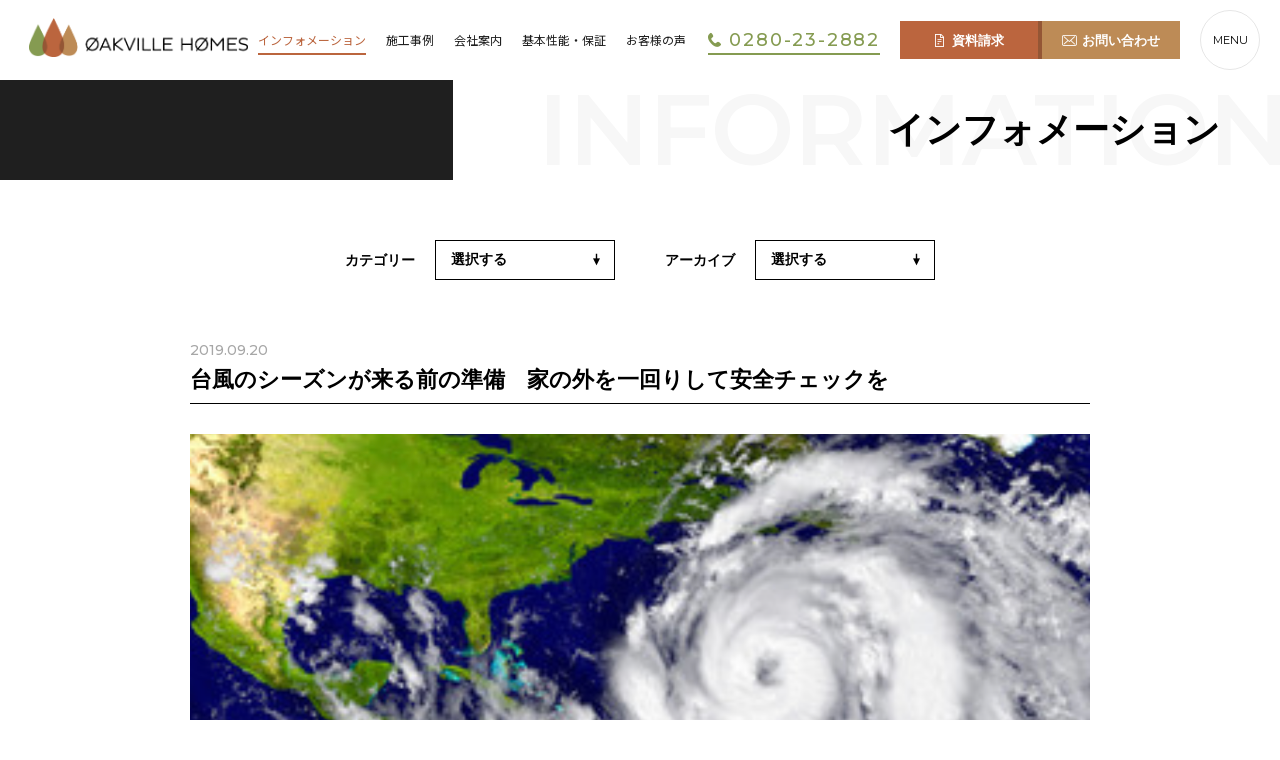

--- FILE ---
content_type: text/html; charset=UTF-8
request_url: https://www.oakvillehomes.jp/info/2019/09/20/1587/
body_size: 36883
content:
<!DOCTYPE html>
<html lang="ja">
<head>
<meta charset="utf-8">
<meta name="description" content="オークヴィルホームズのオープンハウス開催についてや、モデルハウスオープン開催情報などを掲載しています。その他お知らせやニュースもご確認いただけます。">
<meta property="og:title" content="台風のシーズンが来る前の準備　家の外を一回りして安全チェックを | 株式会社オークヴィルホームズ">
<meta property="og:type" content="article">
<meta property="og:site_name" content="株式会社オークヴィルホームズ">
<meta property="og:description" content="オークヴィルホームズのオープンハウス開催についてや、モデルハウスオープン開催情報などを掲載しています。その他お知らせやニュースもご確認いただけます。">
<meta property="og:url" content="https://www.oakvillehomes.jp/info/2019/09/20/1587/">
<meta property="og:image" content="https://www.oakvillehomes.jp/ogp.png">
<meta name="twitter:card" content="summary_large_image">
<meta name="viewport" content="width=device-width,initial-scale=1.0">
<meta name="format-detection" content="telephone=no">
<meta http-equiv="X-UA-Compatible" content="IE=edge">
<title>台風のシーズンが来る前の準備　家の外を一回りして安全チェックを | 株式会社オークヴィルホームズ</title>
<link rel="shortcut icon" href="/favicon.ico">
<link rel="stylesheet" media="all" href="/assets/css/main.css">
<link href="https://fonts.googleapis.com/css2?family=Montserrat:wght@400;500;600;700&family=Noto+Sans+JP&display=swap" rel="stylesheet">
<!-- Google Tag Manager -->
<script>(function(w,d,s,l,i){w[l]=w[l]||[];w[l].push({'gtm.start':
new Date().getTime(),event:'gtm.js'});var f=d.getElementsByTagName(s)[0],
j=d.createElement(s),dl=l!='dataLayer'?'&l='+l:'';j.async=true;j.src=
'https://www.googletagmanager.com/gtm.js?id='+i+dl;f.parentNode.insertBefore(j,f);
})(window,document,'script','dataLayer','GTM-NBCRCV6B');</script>
<!-- End Google Tag Manager -->
<script async src="https://beacon.digima.com/v2/bootstrap/d0b-SldPSk1JUE9ZT3xHQ0dEWXlQTmlFbXJ2MUZoS2M2TQ"></script>
<meta name="cdp-version" content="1.1.5" />		<style type="text/css" id="wp-custom-css">
			.mw_wp_form select {
	border: 1px solid #DBDBDB;
	padding: 10px;
	appearance: auto;
    -webkit-appearance: auto;
}		</style>
		</head>
<body class="page-info detail-info">
<!-- Google Tag Manager (noscript) -->
<noscript><iframe src="https://www.googletagmanager.com/ns.html?id=GTM-NBCRCV6B"
height="0" width="0" style="display:none;visibility:hidden"></iframe></noscript>
<!-- End Google Tag Manager (noscript) -->
<div id="wrapper">

<header class="header">
	<h1 class="header__logo"><a href="/">オークヴィルホームズに関するお知らせやオープンハウス開催についてや、モデルハウスオープン開催情報などをご確認いただけるページです</a></h1>
	<div class="header__inner">
		<nav class="header__nav">
			<ul class="header__nav__list">
				<li class="is-current"><a href="/info/">インフォメーション</a></li>
				<li><a href="/works/">施工事例</a></li>
				<li><a href="/about/">会社案内</a></li>
				<li><a href="/makehouse/">基本性能・保証</a></li>
				<li><a href="/voice/">お客様の声</a></li>
			</ul>
		</nav>
		<div class="header__contact">
			<a href="tel:0280232882" class="h-tel"><span class="num">0280-23-2882</span></a>
			<a href="/request/" class="h-request"><span>資料請求</span></a>
			<a href="/contact/" class="h-contact"><span>お問い合わせ</span></a>
		</div>
		<button class="header__menu"><span class="txt">MENU</span></button>
	</div>
</header>
<div class="m-header">
	<div class="m-header__logo"><a href="/">OKAVILLE HOMES</a></div>
	<button class="m-header__menu"></button>
	<div class="m-header__left">
		<div class="h-sns pc-hidden">
			<ul class="h-sns__list">
				<li class="instagram"><a href="https://www.instagram.com/oakvillehomes1992/" target="_blank"><img src="/assets/imgs/common/icon-instagram.png" alt="instagram"></a></li>
				<li class="youtube"><a href="https://www.youtube.com/channel/UC1e51h50bRsdUROubK2SDfA" target="_blank"><img src="/assets/imgs/common/icon-youtube.png" alt="youtube"></a></li>
				<li class="line"><a href="https://liff.line.me/1645278921-kWRPP32q/?accountId=240wgqiy" target="_blank"><img src="/assets/imgs/common/icon-line.png" alt="line"></a></li>
				<li class="pinterest"><a href="https://www.pinterest.jp/oakvillehomesinfo/" target="_blank"><img src="/assets/imgs/common/icon-pinterest.png" alt="pinterest"></a></li>
			</ul>
		</div>
		<div class="m-header__list">
			<ul>
				<li class="tbsp-hidden"><a href="/"><p class="en">HOME</p><span class="jp">ホーム</span></a></li>
				<li class="is-current"><a href="/info/"><p class="en">INFORMATION</p><span class="jp">インフォメーション</span></a></li>
				<li><a href="/works/"><p class="en">WORKS</p><span class="jp">施工事例</span></a></li>
				<li><a href="/about/"><p class="en">ABOUT</p><span class="jp">会社案内</span></a></li>
				<li><a href="/makehouse/"><p class="en">MAKE HOUSE</p><span class="jp">基本性能・保証</span></a></li>
			</ul>
			<ul>
				<li><a href="https://salmon569230.studio.site/" target="_blank"><p class="en">STORE</p><span class="jp icon">店舗</span></a></li>
				<li><a href="/voice/"><p class="en">VOICE</p><span class="jp">お客様の声</span></a></li>
				<li><a href="https://www.athome.co.jp/list/estate/buk/ks14/100077" target="_blank"><p class="en">PROPERTY</p><span class="jp icon">分譲宅地・土地情報</span></a></li>
				<li><a href="/linden/"><p class="en">LINDEN</p><span class="jp">セレクトショップ</span></a></li>
				<li><a href="https://oakvillehomes-saiyou.com/" target="_blank"><p class="en">RECRUIT</p><span class="jp icon">求人情報</span></a></li>
			</ul>
		</div>
	</div>
	<div class="m-header__right">
		<div class="m-header__inner">
			<dl class="m-header__address">
				<dt>株式会社オークヴィルホームズ</dt>
				<dd>古河本店：<br class="pc-hidden">〒306-0233　茨城県古河市西牛谷1638</dd>
			</dl>
			<div class="m-header__contact">
				<p><a href="tel:0280232882" class="m-header__tel">0280-23-2882</a><br><span class="m-header__text">FAX：0280-30-5080</span></p>
				<a href="#schedule" class="m-h-schedule ss">営業スケジュール</a>
			</div>
			<ul class="m-header__other-store">
				<li>つくばoffice：<br class="pc-hidden">〒300-2668　茨城県つくば市上河原崎元宮本42-7（かみかわA28街区3）エルドール101号室<br><a href="tel:0298466611">TEL：029-846-6611</a>　FAX：029-846-6612</li>
			</ul>
			<p class="m-header__text">受付時間 9:00～18:00 / 定休日 水曜・会社指定日</p>
			<div class="m-header__btn">
				<a href="/request/" class="m-h-request"><span>資料請求</span></a>
				<a href="/contact/" class="m-h-contact"><span>お問い合わせ</span></a>
			</div>
			<div class="m-header__link">
				<ul class="m-header__sns">
					<li class="instagram"><a href="https://www.instagram.com/oakvillehomes1992/" target="_blank">instagram</a></li>
					<li class="youtube"><a href="https://www.youtube.com/channel/UC1e51h50bRsdUROubK2SDfA" target="_blank">youtube</a></li>
					<li class="line"><a href="https://liff.line.me/1645278921-kWRPP32q/?accountId=240wgqiy" target="_blank">LINE</a></li>
					<li class="pinterest"><a href="https://www.pinterest.jp/oakvillehomesinfo/" target="_blank">pinterest</a></li>
					<!-- <li class="twitter"><a href="https://twitter.com/oakville__homes" target="_blank">twitter</a></li> -->
				</ul>
			</div>
			<ul class="m-header__banner">
				<li><a href="/info/category/openhaouse/"><img src="/assets/imgs/common/banner_1.jpg" alt="OPEN HOUSE"></a></li>
				<li><a href="https://www.instagram.com/oakville_journal/" target="_blank" class="item__link blank"><img src="/assets/imgs/common/banner_2.jpg" alt="instagramサブアカウント スタッフによる家づくりと暮らしのヒント"></a></li>
			</ul>
		</div>
	</div>
</div>
<main class="main">
	<div class="pagetitle">
		<h2 class="pagetitle__ttl"><span class="en">INFORMATION</span><span class="jp"><span>インフォメーション</span></span></h2>
	</div>
	<div class="m-archive">
		<dl class="m-archive__item">
			<dt>カテゴリー</dt>
			<dd>
				<select onchange="document.location.href=this.options[this.selectedIndex].value;">
					<option value="" selected disabled>選択する</option>
					<option value="https://www.oakvillehomes.jp/info/">すべての記事</option>
					<option value="https://www.oakvillehomes.jp/info/category/%e3%83%a2%e3%83%87%e3%83%ab%e3%83%8f%e3%82%a6%e3%82%b9%e5%a3%b2%e5%8d%b4%e6%83%85%e5%a0%b1/">モデルハウス売却情報</option>
					<option value="https://www.oakvillehomes.jp/info/category/%e5%a3%b2%e5%9c%b0%e6%83%85%e5%a0%b1/">売地情報</option>
					<option value="https://www.oakvillehomes.jp/info/category/%e3%83%a2%e3%83%87%e3%83%ab%e3%83%8f%e3%82%a6%e3%82%b9/">モデルハウス</option>
					<option value="https://www.oakvillehomes.jp/info/category/news/">ニュース</option>
					<option value="https://www.oakvillehomes.jp/info/category/openhaouse/">オープンハウス</option>
				</select>
			</dd>
		</dl>
		<dl class="m-archive__item">
			<dt>アーカイブ</dt>
			<dd>
				<select onchange="document.location.href=this.options[this.selectedIndex].value;">
					<option value="" selected>選択する</option>
					<option value="https://www.oakvillehomes.jp/info/">全ての日付</option>
	<option value='https://www.oakvillehomes.jp/info/2026/01/'> 2026年1月 </option>
	<option value='https://www.oakvillehomes.jp/info/2025/12/'> 2025年12月 </option>
	<option value='https://www.oakvillehomes.jp/info/2025/11/'> 2025年11月 </option>
	<option value='https://www.oakvillehomes.jp/info/2025/09/'> 2025年9月 </option>
	<option value='https://www.oakvillehomes.jp/info/2025/08/'> 2025年8月 </option>
	<option value='https://www.oakvillehomes.jp/info/2025/03/'> 2025年3月 </option>
	<option value='https://www.oakvillehomes.jp/info/2024/07/'> 2024年7月 </option>
	<option value='https://www.oakvillehomes.jp/info/2024/05/'> 2024年5月 </option>
	<option value='https://www.oakvillehomes.jp/info/2023/04/'> 2023年4月 </option>
	<option value='https://www.oakvillehomes.jp/info/2022/11/'> 2022年11月 </option>
	<option value='https://www.oakvillehomes.jp/info/2022/10/'> 2022年10月 </option>
	<option value='https://www.oakvillehomes.jp/info/2022/09/'> 2022年9月 </option>
	<option value='https://www.oakvillehomes.jp/info/2022/08/'> 2022年8月 </option>
	<option value='https://www.oakvillehomes.jp/info/2022/07/'> 2022年7月 </option>
	<option value='https://www.oakvillehomes.jp/info/2022/06/'> 2022年6月 </option>
	<option value='https://www.oakvillehomes.jp/info/2022/05/'> 2022年5月 </option>
	<option value='https://www.oakvillehomes.jp/info/2022/04/'> 2022年4月 </option>
	<option value='https://www.oakvillehomes.jp/info/2022/03/'> 2022年3月 </option>
	<option value='https://www.oakvillehomes.jp/info/2022/02/'> 2022年2月 </option>
	<option value='https://www.oakvillehomes.jp/info/2022/01/'> 2022年1月 </option>
	<option value='https://www.oakvillehomes.jp/info/2021/12/'> 2021年12月 </option>
	<option value='https://www.oakvillehomes.jp/info/2021/11/'> 2021年11月 </option>
	<option value='https://www.oakvillehomes.jp/info/2021/10/'> 2021年10月 </option>
	<option value='https://www.oakvillehomes.jp/info/2021/09/'> 2021年9月 </option>
	<option value='https://www.oakvillehomes.jp/info/2021/08/'> 2021年8月 </option>
	<option value='https://www.oakvillehomes.jp/info/2021/07/'> 2021年7月 </option>
	<option value='https://www.oakvillehomes.jp/info/2021/06/'> 2021年6月 </option>
	<option value='https://www.oakvillehomes.jp/info/2021/05/'> 2021年5月 </option>
	<option value='https://www.oakvillehomes.jp/info/2021/04/'> 2021年4月 </option>
	<option value='https://www.oakvillehomes.jp/info/2021/03/'> 2021年3月 </option>
	<option value='https://www.oakvillehomes.jp/info/2021/02/'> 2021年2月 </option>
	<option value='https://www.oakvillehomes.jp/info/2021/01/'> 2021年1月 </option>
	<option value='https://www.oakvillehomes.jp/info/2020/12/'> 2020年12月 </option>
	<option value='https://www.oakvillehomes.jp/info/2020/11/'> 2020年11月 </option>
	<option value='https://www.oakvillehomes.jp/info/2020/10/'> 2020年10月 </option>
	<option value='https://www.oakvillehomes.jp/info/2020/09/'> 2020年9月 </option>
	<option value='https://www.oakvillehomes.jp/info/2020/08/'> 2020年8月 </option>
	<option value='https://www.oakvillehomes.jp/info/2020/07/'> 2020年7月 </option>
	<option value='https://www.oakvillehomes.jp/info/2020/06/'> 2020年6月 </option>
	<option value='https://www.oakvillehomes.jp/info/2020/05/'> 2020年5月 </option>
	<option value='https://www.oakvillehomes.jp/info/2020/04/'> 2020年4月 </option>
	<option value='https://www.oakvillehomes.jp/info/2020/03/'> 2020年3月 </option>
	<option value='https://www.oakvillehomes.jp/info/2020/02/'> 2020年2月 </option>
	<option value='https://www.oakvillehomes.jp/info/2020/01/'> 2020年1月 </option>
	<option value='https://www.oakvillehomes.jp/info/2019/12/'> 2019年12月 </option>
	<option value='https://www.oakvillehomes.jp/info/2019/11/'> 2019年11月 </option>
	<option value='https://www.oakvillehomes.jp/info/2019/10/'> 2019年10月 </option>
	<option value='https://www.oakvillehomes.jp/info/2019/09/'> 2019年9月 </option>
	<option value='https://www.oakvillehomes.jp/info/2019/08/'> 2019年8月 </option>
	<option value='https://www.oakvillehomes.jp/info/2019/07/'> 2019年7月 </option>
	<option value='https://www.oakvillehomes.jp/info/2019/06/'> 2019年6月 </option>
	<option value='https://www.oakvillehomes.jp/info/2019/05/'> 2019年5月 </option>
	<option value='https://www.oakvillehomes.jp/info/2019/04/'> 2019年4月 </option>
	<option value='https://www.oakvillehomes.jp/info/2019/03/'> 2019年3月 </option>
	<option value='https://www.oakvillehomes.jp/info/2019/02/'> 2019年2月 </option>
	<option value='https://www.oakvillehomes.jp/info/2019/01/'> 2019年1月 </option>
	<option value='https://www.oakvillehomes.jp/info/2018/12/'> 2018年12月 </option>
	<option value='https://www.oakvillehomes.jp/info/2018/11/'> 2018年11月 </option>
	<option value='https://www.oakvillehomes.jp/info/2018/10/'> 2018年10月 </option>
	<option value='https://www.oakvillehomes.jp/info/2018/09/'> 2018年9月 </option>
	<option value='https://www.oakvillehomes.jp/info/2018/08/'> 2018年8月 </option>
	<option value='https://www.oakvillehomes.jp/info/2018/07/'> 2018年7月 </option>
	<option value='https://www.oakvillehomes.jp/info/2018/06/'> 2018年6月 </option>
	<option value='https://www.oakvillehomes.jp/info/2018/04/'> 2018年4月 </option>
	<option value='https://www.oakvillehomes.jp/info/2018/03/'> 2018年3月 </option>
	<option value='https://www.oakvillehomes.jp/info/2018/02/'> 2018年2月 </option>
	<option value='https://www.oakvillehomes.jp/info/2018/01/'> 2018年1月 </option>
	<option value='https://www.oakvillehomes.jp/info/2017/12/'> 2017年12月 </option>
	<option value='https://www.oakvillehomes.jp/info/2017/07/'> 2017年7月 </option>
	<option value='https://www.oakvillehomes.jp/info/2017/06/'> 2017年6月 </option>
	<option value='https://www.oakvillehomes.jp/info/2017/05/'> 2017年5月 </option>
	<option value='https://www.oakvillehomes.jp/info/2017/04/'> 2017年4月 </option>
	<option value='https://www.oakvillehomes.jp/info/2017/03/'> 2017年3月 </option>
	<option value='https://www.oakvillehomes.jp/info/2017/02/'> 2017年2月 </option>
	<option value='https://www.oakvillehomes.jp/info/2017/01/'> 2017年1月 </option>
	<option value='https://www.oakvillehomes.jp/info/2016/12/'> 2016年12月 </option>
	<option value='https://www.oakvillehomes.jp/info/2016/11/'> 2016年11月 </option>
	<option value='https://www.oakvillehomes.jp/info/2016/10/'> 2016年10月 </option>
	<option value='https://www.oakvillehomes.jp/info/2016/08/'> 2016年8月 </option>
				</select>
			</dd>
		</dl>
	</div>	<section class="section detail detail-info js-easing">
		<div class="section__body ease-1">
			<div class="detail__meta">
				<p class="detail__date">2019.09.20</p>
				<ul class="detail__cat">
				</ul>
			</div>
			<h3 class="detail__ttl">台風のシーズンが来る前の準備　家の外を一回りして安全チェックを</h3>
			<div class="detail__body">
<p><img loading="lazy" width="1436" height="1072" class="alignnone size-full wp-image-1588" src="/uploads/2020/08/2019.09.20.png" alt="" /></p>
<p>台風や暴風による被害をニュースでよく目にするようになりました。台風は、地震や水害とは違って天気予報である程度は予測できるのに、何も対策してないなんてことはありませんか？</p>
<p>台風は年々被害が増加しており、その威力や発生回数も増えています。地球温暖化が深刻化している現代、台風による被害はもやは人事ではないのです。今回は、台風に備えるための準備について詳しく説明します。</p>
<dl class="detail__index">	<dt>INDEX</dt>
	<dd>
		<ul>
			<li class="index-l"><a href="#anc1" class="ss">1．年々台風被害は増加している</a></li>
			<li class="index-m"><a href="#anc2" class="ss">1-1．千葉県では真夏の時期に停電・断水</a></li>
			<li class="index-m"><a href="#anc3" class="ss">1-2．地震だけじゃない、台風にも備えよう</a></li>
			<li class="index-m"><a href="#anc4" class="ss">1-3．非常用袋を用意しよう</a></li>
			<li class="index-l"><a href="#anc5" class="ss">2．台風における事前の準備対策</a></li>
			<li class="index-m"><a href="#anc6" class="ss">2-1．庭木の手入れ、プランターの片付け</a></li>
			<li class="index-m"><a href="#anc7" class="ss">2-2．ゴミ箱や自転車が凶器になることも</a></li>
			<li class="index-m"><a href="#anc8" class="ss">2-3．近所の人にも声を掛け合っておく</a></li>
			<li class="index-m"><a href="#anc9" class="ss">2-4．台風が去った後は周辺の掃除を</a></li>
			<li class="index-l"><a href="#anc10" class="ss">3．実際にあった！台風によるこんな被害</a></li>
			<li class="index-m"><a href="#anc11" class="ss">3-1．庭の大木が倒れ70万円の賠償</a></li>
			<li class="index-m"><a href="#anc12" class="ss">3-2．ゴミ箱が車を直撃してへこんだ</a></li>
			<li class="index-l"><a href="#anc13" class="ss">まとめ</a></li>
		</ul>
	</dd>
</dl>
<h2 id="anc1">1．年々台風被害は増加している</h2>
<p><img loading="lazy" width="300" height="200" class="alignnone size-full wp-image-1589" src="/uploads/2020/08/240_F_229807378_njbsHH7ejbKUTKQu44RSJYC0hCOWpGqT-300x200-1.jpg" alt="" /></p>
<p>台風被害と聞いて、すぐに思い出すのが近年発生した<span class="f-marker-p">令和元年台風第１５号</span>です。首都圏を直撃し、コンパクトで強い台風として多くの交通機関にダメージを与えました。特に被害がひどかったのが千葉県です。</p>
<h3 id="anc2">1-1．千葉県では真夏の時期に停電・断水</h3>
<blockquote>
<p id="MainContentsArea">令和元年台風第１５号による被害・対応状況について（９月１４日（土曜日）１３時００分時点）最大供給支障戸数 約934,900戸（9月9日 7：50時点）<br />
※停電の主な原因は、暴風雨・飛来物による配電設備の故障。</p>
</blockquote>
<p>参照<a href="https://www.meti.go.jp/press/2019/09/20190914001/20190914001.html">https://www.meti.go.jp/press/2019/09/20190914001/20190914001.html</a></p>
<blockquote><p>県内の断水は同日午前八時現在で二万三千百五十三世帯だったが、午後四時には二万九千四百九十九世帯に増加。県水政課は「停電が回復して各家庭で水の需要が急激に増え、ためていた水が底をついた」と説明。同企業団の給水元の施設は依然停電中で、「復旧を待つしかない」という。</p></blockquote>
<p>参照<a href="https://www.tokyo-np.co.jp/article/chiba/list/201909/CK2019091302000148.html">https://www.tokyo-np.co.jp/article/chiba/list/201909/CK2019091302000148.html</a></p>
<p>千葉県では9月9日未明に発生した台風にも関わらず、1週間以上が経過しても、断水や停電の影響が続きました。ここまでの台風被害は誰も予想しておらず、真夏の時期に断水や停電が起こるという大変な事態に発展してしまったのです。</p>
<h3 id="anc3">1-2．地震だけじゃない、台風にも備えよう</h3>
<p>停電や断水と聞くと、地震を連想する人も多いかもしれません。しかし、令和元年に発生した台風15号における千葉県の甚大な被害は、<span class="f-marker-p">台風でもインフラ整備がダメになることを見せつけられました</span>。</p>
<p>台風が来る、天気予報でそうした情報が流れた際には、<span class="f-marker-p">停電や断水などに備え、防災グッズを用意する必要があります</span>。実際に被害にあわれた千葉県民の多くの人は、トイレが使えない、お風呂に入れない、何しろ真夏の暑さをエアコンでしのげないといったトラブルに直面したのです。</p>
<h3 id="anc4">1-3．非常用袋を用意しよう</h3>
<p>台風は、地震や家事に比べると、それほど甚大な被害をもたらすイメージはないかもしれません。しかし、<span class="f-marker-p">実際に被害にあったときに非常用袋があるのとないのでは、いざというときに対応が全く違うのです。</span>台風が来る前に、さっそく次のような非常用品を準備しておきましょう。</p>
<ul>
<li>懐中電灯</li>
<li>ローソク、マッチ</li>
<li>携帯ラジオ、予備電池</li>
<li>救急薬品</li>
<li>衣類</li>
<li>非常用食料、水</li>
<li>携帯ボンベ</li>
<li>携帯用トイレ</li>
</ul>
<p>今回の台風で被害にあった人たちは、電気が通じないため水も出ず、テレビもつかないため情報が全くないというトラブルを経験しました。電気が通じないということは、想像以上に大変な生活を強いられるのです。<br />
参照<a href="https://matome.naver.jp/odai/2147228815956111501">https://matome.naver.jp/odai/2147228815956111501</a></p>
<h2 id="anc5">2．台風における事前の準備対策</h2>
<p><img loading="lazy" width="300" height="201" class="alignnone size-full wp-image-1590" src="/uploads/2020/08/240_F_230547851_M2leobHw0rK4J5ppVSN4nr0QT3NzI5JV-300x201-1.jpg" alt="" /></p>
<p>台風における準備は、非常用袋だけを用意するものではありません。一番大切なのは、家の周辺のものを片付ける、ということです。周辺に置かれているものを撤去することにより、台風における被害をかなり防ぐことができます。</p>
<h3 id="anc6">2-1．庭木の手入れ、プランターの片付け</h3>
<p>台風で最も身近な被害が出やすいのが<span class="f-marker-p">「庭木」や「プランター」</span>といったものからです。普段は日よけや目隠しになる草木ですが、台風に至っては凶器になることも多いです。</p>
<p>まず、<span class="f-marker-p">一戸建てで庭の草木が覆い茂っている場合は、刈り取るなどの手入れをしましょう</span>。特に、高い木がある場合は、台風の影響で倒木することもあります。また、伸びた枝が窓を直撃したり、折れて近隣住宅へ入ったりすることも考えられます。<span class="f-marker-p">台風が来る前に庭木のメンテナンスは必須なのです。</span></p>
<p>また、<span class="f-marker-p">マンションなどではベランダに置いてあるものを片付けましょう</span>。普段は倒れないような重みのあるプランターでも、台風では吹き飛ばされる危険性があります。部屋に入れる、ベランダにくくりつけるなどして、ベランダの備品が凶器にならないよう、準備が必要です。</p>
<h3 id="anc7">2-2．ゴミ箱や自転車が凶器になることも</h3>
<p>台風では自転車やバイクといった、重みのあるものもいとも簡単に倒れてしまいます。しかも、重みがある分、自動車などに接触するとへこんだり傷ついたりしてしまうのです。<span class="f-marker-p">外にあるものは、結束バンドやゴムひもで固定するといった準備をしましょう。</span></p>
<p>また、戸建てではゴミ箱も要注意です。横に倒しておくといった準備では、あっという間に台風に吹き飛ばされてしまうこともあります。基本的に、外に置いてあるものに関しては、部屋の中に入れるか、固定をすることが重要です。</p>
<h3 id="anc8">2-3．近所の人にも声を掛け合っておく</h3>
<p>台風が来ると分かったら、近所の人達にも声を掛け合っておきましょう。<span class="f-marker-p">万が一甚大な被害が出てしまったら、近隣の人とのコミュニケーションはとても大切になります</span>。水没してトイレが使えない、電気がなくて連絡が取れない。そんなとき、お互いに助け合うことができるのは、何といっても近隣住民です。</p>
<p>また、年配の人や、小さな子供がいる家庭では、近隣の人の力が必要になることも多いです。そして、<span class="f-marker-p">もし自分の家の備品が飛んで近隣住宅へ迷惑を掛けてしまうことになっても、近所づきあいのある家と、まったく面識のない家では印象が変わってきます</span>。いざというときに助け合うことができるよう、近隣住民とのコミュニケーションを図っておきましょう。</p>
<h3 id="anc9">2-4．台風が去った後は周辺の掃除を</h3>
<p>台風は、来る前の準備も大変ですが、過ぎ去ったあとの片付けも大変です。甚大な被害が出なかったとしても、庭木の葉が飛んで道路を汚している、ということは多いです。台風後はゴミや葉っぱが道路に散乱し、歩きにくかったり危険を伴ったりすることが頻発します。</p>
<p><span class="f-marker-p">台風が去ったあとは、必ず家の周りの掃除をして、危険個所がないか確認しましょう</span>。自転車カバーやゴミ箱などが近所へ散乱していないか、破片などが飛び散っていないか確認し、状況に応じて警察や自治体などに連絡をしましょう。</p>
<h2 id="anc10">3．実際にあった！台風によるこんな被害</h2>
<p><img loading="lazy" width="300" height="200" class="alignnone size-full wp-image-1591" src="/uploads/2020/08/240_F_234248013_Lk7Cqbk7gVn9zSffExTvNYCVXjbjcw5n-300x200-1.jpg" alt="" /></p>
<p>台風が来ると、思いがけない被害に遭遇することもあります。自分の家が自損事故のように被害にあうのはまだしも、準備をしなかったために隣近所へ被害を出してしまうこともあるのです。ここからは、実際にあった台風による被害を紹介します。</p>
<h3 id="anc11">3-1．庭の大木が倒れ70万円の賠償</h3>
<p>ある家では、庭に巨大な杉の木があったのですが、剪定をせずに放置していたところ、台風によって根元から倒れてしまいました。それが原因で起きた損害は次のようになります。</p>
<ul>
<li>折れた木が近所の玄関を直撃し、リフォーム代に30万円</li>
<li>倒れた木の撤去費用40万円</li>
<li>倒木とともに電線が切れ、しばらく停電状態に</li>
</ul>
<p>公園など、公共施設の木が倒れた場合は自治体がいろいろと補償してくれることもあるでしょう。しかし、<span class="f-marker-p">自分の家の木が倒木した場合は、基本的に撤去費用は自分で支払わなくてはなりません</span>。加入している保険で賄えるケースもありますが、このケースの場合は保険に加入していなかったため、70万円すべて自己負担になってしまいました。</p>
<h3 id="anc12">3-2．ゴミ箱が車を直撃してへこんだ</h3>
<p>台風が過ぎたあと、多発する問題が<span class="f-marker-p">「車や家を傷つけられた」という近隣トラブルです</span>。あるケースでは、近隣住民のゴミ箱が台風により飛んできて、自分の車に直撃して傷がついてしまった、というトラブルがありました。</p>
<p>車に関するトラブルは、自動車保険が適用されそうですが、<span class="f-marker-p">加害者の場合は基本的に補償されません</span>。台風における車へのトラブルは年々増加し、裁判になってもこれといった明確な基準がないため、一概にどうなるかは判断しにくいのです。これは車だけに限らず、外壁や屋根を傷つけられたといったケースでも、問題は長引く傾向にあります。</p>
<p>一番良いのは、<span class="f-marker-p">自分が加害者になる立場を防ぐことです</span>。そのためには、台風が来る前には庭木を剪定したり、外にあるものが飛ばないようくくりつけたりと、あらゆる準備をしておくのが大切です。</p>
<h2 id="anc13">まとめ</h2>
<p><img loading="lazy" width="300" height="200" class="alignnone size-full wp-image-1592" src="/uploads/2020/08/240_F_249637417_UkuGyLtNYwaYkdB96q7tW67cNGzZHUhc-300x200-1.jpg" alt="" /></p>
<p>台風は、もはや海外におけるハリケーンのような恐ろしさを持ち、私たちの生活に甚大な被害を及ぼすようになってきました。自然災害に対して私たちができることには限界がありますが、それでも準備があった方がいざというときにも安心です。</p>
<p>まずは非常用袋を用意し、近隣に迷惑を掛けないよう、家周辺の片づけをしっかりと行いましょう。台風は年に10回以上やってくることもあります。いざというときに慌てないよう、普段から心構えをしておきましょう。</p>
			</div>
			<div class="detail__sns">
				<ul>
					<li><div class="fb-like" data-href="https://www.oakvillehomes.jp/info/2019/09/20/1587/" data-layout="button_count" data-action="like" data-show-faces="true" data-share="false"></div></li>
					<li><a class="twitter-share-button" href="https://twitter.com/share" data-dnt="true">ツイート</a></li>
					<li class="pocket"><a data-pocket-label="pocket" data-pocket-count="none" class="pocket-btn" data-lang="en"></a></li>
					<li><div class="line-it-button" data-lang="ja" data-type="share-a" data-ver="3" data-url="https://www.oakvillehomes.jp/info/2019/09/20/1587/" data-color="default" data-size="small" data-count="false" style="display: none;"></div></li>
					<li><a data-pin-do="buttonBookmark" data-pin-lang="en" data-pin-save="false" href="https://www.pinterest.com/pin/create/button/"></a></li>
				</ul>
			</div>
			<div class="m-pager">
				<div class="m-pager__inner">
					<a href="https://www.oakvillehomes.jp/info/2019/09/26/1578/" class="m-pager__prev">PREV</a>
					<a href="/info/" class="m-pager__index">INDEX</a>
					<a href="https://www.oakvillehomes.jp/info/2019/09/14/1593/" class="m-pager__next">NEXT</a>
				</div>
			</div>
		</div>
	</section>
</main>

<section class="section calendar js-easing" id="schedule">
  <div class="section__body">
    <h2 class="calendar__ttl ease-1"><span class="en">CALENDAR</span><span class="jp">カレンダー</span></h2>
    <div class="calendar__body ease-2">
      <div class="calendar__wrap">
        <iframe src="https://calendar.google.com/calendar/embed?height=600&wkst=1&bgcolor=%23ffffff&ctz=Asia%2FTokyo&src=b2FrdmlsbGVob21lcy5pbmZvQGdtYWlsLmNvbQ&src=NjdhZmQxYjY5ODhkMDVjYWVkNGZkYjRiYmUxMTQ2NDBlYTg1MDNmMDBmMjdiY2ExM2Y4ODg5NmNlMGM0MGY3NkBncm91cC5jYWxlbmRhci5nb29nbGUuY29t&src=MGFkYzYzMjVlYzMyMzU3YWViZWJmNzNkMjFlN2ZjM2FhODRkY2JkYmYwNmMwMDE0MWFmZTkzMzZlYjg3MDIxZEBncm91cC5jYWxlbmRhci5nb29nbGUuY29t&src=ODEyYzkxYjc3MmUzYjFhMzA5NWQ4OTBlYzA1NzFkMDYzYjYyNjA5ZGY3NmU4YTNjZDYxZTRiYzg2Y2ZhMTE1NEBncm91cC5jYWxlbmRhci5nb29nbGUuY29t&src=MGIwMWFlYWE1NzdiODI5ODk2Y2I1ZjVlM2FkYWEzNzVkOWIxNmIyNTcyY2IwNjAwMjE1MDBiYTdjZTVjOTJmMUBncm91cC5jYWxlbmRhci5nb29nbGUuY29t&src=ZmZmNDk3Zjc5YTRkYjQwM2ZhMjZhMDI0NGExMWEzMjAxNjI0ODBjZWEwOTBhNTBjZjgxNzUxNmQ3YWJiMjFlNEBncm91cC5jYWxlbmRhci5nb29nbGUuY29t&src=amEuamFwYW5lc2UjaG9saWRheUBncm91cC52LmNhbGVuZGFyLmdvb2dsZS5jb20&color=%23F4511E&color=%233F51B5&color=%23039BE5&color=%23795548&color=%23E4C441&color=%23D50000&color=%237CB342" style="border-width:0" frameborder="0" scrolling="no"></iframe>
      </div>
    </div>
  </div>
</section>

<footer class="footer">
  <a href="#wrapper" class="footer__pagetop ss">PAGE TOP</a>
  <div class="footer__body">
    <div class="footer__left">
      <div class="footer__logo"><a href="/">OKAVILLE HOMES</a></div>
    </div>
    <div class="footer__right">
      <div class="footer__inner">
        <div class="footer__link">
          <p>株式会社オークヴィルホームズ</p>
          <ul class="footer__address">
            <li>古河本店：<br>〒306-0233　茨城県古河市西牛谷1638<br><a href="tel:0280232882" class="tel">0280-23-2882</a><p class="fax">FAX：0280-30-5080</p></li>
            <li>つくばoffice：<br>〒300-2668　茨城県つくば市上河原崎元宮本42-7（かみかわA28街区3）エルドール101号室<br><a href="tel:0298466611">TEL：029-846-6611</a>　<span class="fax">FAX：029-846-6612</span></li>
          </ul>
          <p class="txt">受付時間 9:00～18:00 / 定休日 水曜・会社指定日</p>
        </div>
        <div class="footer__contact">
          <ul class="footer__sns">
            <li class="instagram"><a href="https://www.instagram.com/oakvillehomes1992/" target="_blank">instagram</a></li>
            <li class="youtube"><a href="https://www.youtube.com/channel/UC1e51h50bRsdUROubK2SDfA" target="_blank">youtube</a></li>
            <li class="line"><a href="https://liff.line.me/1645278921-kWRPP32q/?accountId=240wgqiy" target="_blank">LINE</a></li>
            <li class="pinterest"><a href="https://www.pinterest.jp/oakvillehomesinfo/" target="_blank">pinterest</a></li>
            <!-- <li class="twitter"><a href="https://twitter.com/oakville__homes" target="_blank">twitter</a></li> -->
          </ul>
          <div class="footer__btn">
            <a href="/request/" class="f-request"><span>資料請求</span></a>
            <a href="/contact/" class="f-contact"><span>お問い合わせ</span></a>
          </div>
        </div>
        <p class="footer__copyright">© Oakville Homes All Rights Reserved.</p>
      </div>
    </div>
  </div>
</footer>

</div><!-- /#wrapper -->
<!-- js -->
<script src="/assets/js/main.js"></script>
<div id="fb-root"></div>
<script>(function(d, s, id) {
	var js, fjs = d.getElementsByTagName(s)[0];
	if (d.getElementById(id)) return;
	js = d.createElement(s); js.id = id;
	js.src = "//connect.facebook.net/ja_JP/sdk.js#xfbml=1&version=v2.0";
	fjs.parentNode.insertBefore(js, fjs);
}(document, 'script', 'facebook-jssdk'));</script>
<script>window.twttr=(function(d,s,id){var js,fjs=d.getElementsByTagName(s)[0],t=window.twttr||{};if(d.getElementById(id))return;js=d.createElement(s);js.id=id;js.src="https://platform.twitter.com/widgets.js";fjs.parentNode.insertBefore(js,fjs);t._e=[];t.ready=function(f){t._e.push(f);};return t;}(document,"script","twitter-wjs"));</script>
<script type="text/javascript">!function(d,i){if(!d.getElementById(i)){var j=d.createElement("script");j.id=i;j.src="https://widgets.getpocket.com/v1/j/btn.js?v=1";var w=d.getElementById(i);d.body.appendChild(j);}}(document,"pocket-btn-js");</script>
<script src="https://d.line-scdn.net/r/web/social-plugin/js/thirdparty/loader.min.js" async="async" defer="defer"></script>
<script async defer src="//assets.pinterest.com/js/pinit.js"></script>
</body>
</html>
